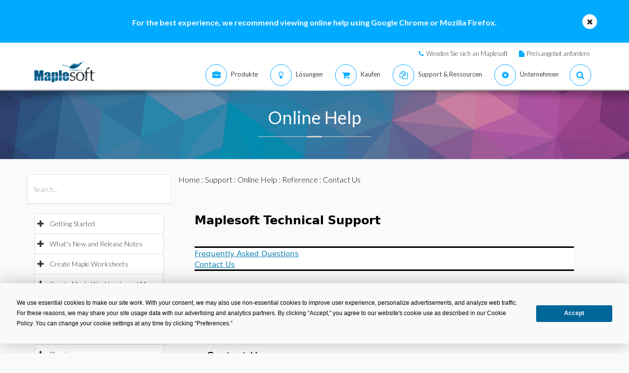

--- FILE ---
content_type: text/plain
request_url: https://c.6sc.co/?m=1
body_size: 194
content:
6suuid=a0aa371779ba0c00ecfb6d6908000000d3cc1e00

--- FILE ---
content_type: text/plain
request_url: https://c.6sc.co/?m=1
body_size: 194
content:
6suuid=a0aa371779ba0c00ecfb6d6908000000d3cc1e00